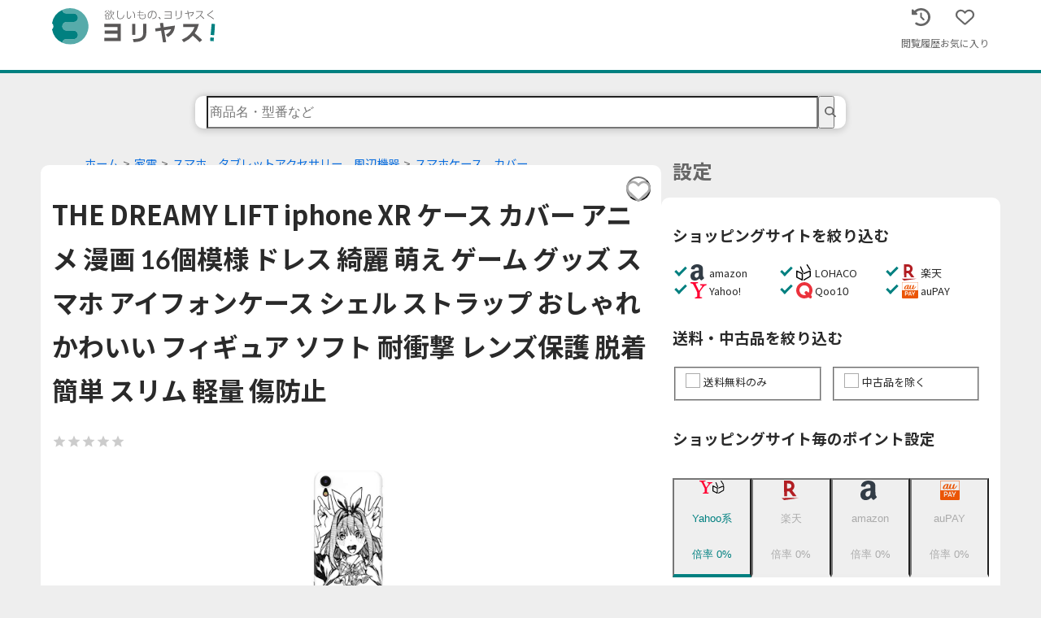

--- FILE ---
content_type: application/javascript; charset=utf-8
request_url: https://yoriyasu.jp/_next/static/chunks/896-da43fa30cd99a3b6.js
body_size: 8624
content:
(self.webpackChunk_N_E=self.webpackChunk_N_E||[]).push([[896],{6477:function(__unused_webpack_module,exports,__webpack_require__){"use strict";var extendStatics,__extends=this&&this.__extends||(extendStatics=function(d,b){return(extendStatics=Object.setPrototypeOf||({__proto__:[]})instanceof Array&&function(d,b){d.__proto__=b}||function(d,b){for(var p in b)Object.prototype.hasOwnProperty.call(b,p)&&(d[p]=b[p])})(d,b)},function(d,b){if("function"!=typeof b&&null!==b)throw TypeError("Class extends value "+String(b)+" is not a constructor or null");function __(){this.constructor=d}extendStatics(d,b),d.prototype=null===b?Object.create(b):(__.prototype=b.prototype,new __)}),__assign=this&&this.__assign||function(){return(__assign=Object.assign||function(t){for(var s,i=1,n=arguments.length;i<n;i++)for(var p in s=arguments[i])Object.prototype.hasOwnProperty.call(s,p)&&(t[p]=s[p]);return t}).apply(this,arguments)},__awaiter=this&&this.__awaiter||function(thisArg,_arguments,P,generator){return new(P||(P=Promise))(function(resolve,reject){function fulfilled(value){try{step(generator.next(value))}catch(e){reject(e)}}function rejected(value){try{step(generator.throw(value))}catch(e){reject(e)}}function step(result){var value;result.done?resolve(result.value):((value=result.value)instanceof P?value:new P(function(resolve){resolve(value)})).then(fulfilled,rejected)}step((generator=generator.apply(thisArg,_arguments||[])).next())})},__generator=this&&this.__generator||function(thisArg,body){var f,y,t,g,_={label:0,sent:function(){if(1&t[0])throw t[1];return t[1]},trys:[],ops:[]};return g={next:verb(0),throw:verb(1),return:verb(2)},"function"==typeof Symbol&&(g[Symbol.iterator]=function(){return this}),g;function verb(n){return function(v){return function(op){if(f)throw TypeError("Generator is already executing.");for(;_;)try{if(f=1,y&&(t=2&op[0]?y.return:op[0]?y.throw||((t=y.return)&&t.call(y),0):y.next)&&!(t=t.call(y,op[1])).done)return t;switch(y=0,t&&(op=[2&op[0],t.value]),op[0]){case 0:case 1:t=op;break;case 4:return _.label++,{value:op[1],done:!1};case 5:_.label++,y=op[1],op=[0];continue;case 7:op=_.ops.pop(),_.trys.pop();continue;default:if(!(t=(t=_.trys).length>0&&t[t.length-1])&&(6===op[0]||2===op[0])){_=0;continue}if(3===op[0]&&(!t||op[1]>t[0]&&op[1]<t[3])){_.label=op[1];break}if(6===op[0]&&_.label<t[1]){_.label=t[1],t=op;break}if(t&&_.label<t[2]){_.label=t[2],_.ops.push(op);break}t[2]&&_.ops.pop(),_.trys.pop();continue}op=body.call(thisArg,_)}catch(e){op=[6,e],y=0}finally{f=t=0}if(5&op[0])throw op[1];return{value:op[0]?op[1]:void 0,done:!0}}([n,v])}}},__importDefault=this&&this.__importDefault||function(mod){return mod&&mod.__esModule?mod:{default:mod}};Object.defineProperty(exports,"__esModule",{value:!0}),exports.HTTPError=void 0;var aspida_1=__webpack_require__(6107),node_fetch_1=__importDefault(__webpack_require__(759)),HTTPError=function(_super){function HTTPError(response){var _newTarget=this.constructor,_this=_super.call(this,"HTTP Error: ".concat(response.status," ").concat(response.statusText))||this;return _this.response=response,Object.setPrototypeOf(_this,_newTarget.prototype),_this}return __extends(HTTPError,_super),HTTPError}(Error);exports.HTTPError=HTTPError,exports.default=function(client,config){return void 0===client&&(client=node_fetch_1.default),{baseURL:null==config?void 0:config.baseURL,fetch:function(baseURL,url,method,params,type){var _this=this,send=function(fn){return function(){return __awaiter(_this,void 0,void 0,function(){var request,serializer,res,_a,_b,_c,_d;return __generator(this,function(_e){switch(_e.label){case 0:return request=(0,aspida_1.optionToRequest)(params,type),serializer=(null==config?void 0:config.paramsSerializer)||aspida_1.dataToURLString,[4,client("".concat(null!==(_c=null===(_b=null==request?void 0:request.config)||void 0===_b?void 0:_b.baseURL)&&void 0!==_c?_c:baseURL).concat(url).concat((null==request?void 0:request.query)?"?".concat(serializer(request.query)):""),__assign(__assign(__assign({method:method},config),null==request?void 0:request.config),{body:null==request?void 0:request.httpBody,headers:__assign(__assign(__assign({},null==config?void 0:config.headers),null===(_d=null==request?void 0:request.config)||void 0===_d?void 0:_d.headers),null==request?void 0:request.headers)})).then(function(res){return!res.ok&&(null==config?void 0:config.throwHttpErrors)?Promise.reject(new HTTPError(res)):res})];case 1:return _a={status:(res=_e.sent()).status,headers:(0,aspida_1.headersToObject)(res.headers),originalResponse:res},[4,fn(res)];case 2:return[2,(_a.body=_e.sent(),_a)]}})})}};return{send:send(function(){return Promise.resolve()}),json:send(function(res){return res.json()}),text:send(function(res){return res.text()}),arrayBuffer:send(function(res){return res.arrayBuffer()}),blob:send(function(res){return res.blob()}),formData:send(function(res){return res.json()})}}}}},1329:function(__unused_webpack_module,exports,__webpack_require__){"use strict";var __importDefault=this&&this.__importDefault||function(mod){return mod&&mod.__esModule?mod:{default:mod}};Object.defineProperty(exports,"__esModule",{value:!0}),exports.getSWRDefaultKey=void 0;var swr_1=__importDefault(__webpack_require__(53));function getAspidaSWRDefaultKey(api,maybeMethod){for(var option=[],_i=2;_i<arguments.length;_i++)option[_i-2]=arguments[_i];var opt="string"==typeof maybeMethod?option[0]:maybeMethod;return[api.$path(opt),"string"==typeof maybeMethod?maybeMethod:"$get"]}exports.getSWRDefaultKey=getAspidaSWRDefaultKey,exports.default=function(api,maybeMethod){for(var _a,option=[],_i=2;_i<arguments.length;_i++)option[_i-2]=arguments[_i];var method="string"==typeof maybeMethod?maybeMethod:"$get",opt="string"==typeof maybeMethod?option[0]:maybeMethod,enabled=null===(_a=null==opt?void 0:opt.enabled)||void 0===_a||_a,key=(null==opt?void 0:opt.key)!==void 0?"function"==typeof opt.key?opt.key():opt.key:enabled?getAspidaSWRDefaultKey(api,method,opt):null,fetcherInterv=(null==opt?void 0:opt.fetcher)===void 0?enabled?function(f){return f}:null:null==opt?void 0:opt.fetcher;return(0,swr_1.default)(key,api&&"function"==typeof fetcherInterv?function(){return fetcherInterv(api[method])(opt)}:null,opt)}},6107:function(__unused_webpack_module,exports,__webpack_require__){"use strict";var __assign=this&&this.__assign||function(){return(__assign=Object.assign||function(t){for(var s,i=1,n=arguments.length;i<n;i++)for(var p in s=arguments[i])Object.prototype.hasOwnProperty.call(s,p)&&(t[p]=s[p]);return t}).apply(this,arguments)},__read=this&&this.__read||function(o,n){var m="function"==typeof Symbol&&o[Symbol.iterator];if(!m)return o;var r,e,i=m.call(o),ar=[];try{for(;(void 0===n||n-- >0)&&!(r=i.next()).done;)ar.push(r.value)}catch(error){e={error:error}}finally{try{r&&!r.done&&(m=i.return)&&m.call(i)}finally{if(e)throw e.error}}return ar},__spreadArray=this&&this.__spreadArray||function(to,from,pack){if(pack||2==arguments.length)for(var ar,i=0,l=from.length;i<l;i++)!ar&&i in from||(ar||(ar=Array.prototype.slice.call(from,0,i)),ar[i]=from[i]);return to.concat(ar||Array.prototype.slice.call(from))},__importDefault=this&&this.__importDefault||function(mod){return mod&&mod.__esModule?mod:{default:mod}};Object.defineProperty(exports,"__esModule",{value:!0}),exports.optionToRequest=exports.dataToURLString=exports.headersToObject=void 0;var form_data_1=__importDefault(__webpack_require__(3866));exports.headersToObject=function(headers){return __spreadArray([],__read(headers.entries()),!1).reduce(function(prev,_a){var _b,_c=__read(_a,2),key=_c[0],val=_c[1];return __assign(__assign({},prev),((_b={})[key]=val,_b))},{})};var appendDataToFormData=function(data,formData){var _loop_1=function(key){Array.isArray(data[key])?data[key].forEach(function(d){return formData.append(key,d)}):null!=data[key]&&formData.append(key,data[key])};for(var key in data)_loop_1(key);return formData},encode=function(str){return encodeURIComponent(str).replace(/[!'()~]|%20|%00/g,function(match){return({"!":"%21","'":"%27","(":"%28",")":"%29","~":"%7E","%20":"+","%00":"\0"})[match]})};exports.dataToURLString=function(data){return Object.keys(data).filter(function(key){return null!=data[key]}).map(function(key){return Array.isArray(data[key])?data[key].map(function(v){return"".concat(encode(key),"=").concat(encode(v))}).join("&"):"".concat(encode(key),"=").concat(encode(data[key]))}).join("&")};var hasFormData="undefined"!=typeof FormData;exports.optionToRequest=function(option,type){if((null==option?void 0:option.body)===void 0)return option;var httpBody,headers={};switch(type){case"FormData":if(hasFormData)httpBody=appendDataToFormData(option.body,new FormData);else{var formData=new form_data_1.default;httpBody=appendDataToFormData(option.body,formData),headers=formData.getHeaders()}break;case"URLSearchParams":httpBody=(0,exports.dataToURLString)(option.body),headers["Content-Type"]="application/x-www-form-urlencoded;charset=utf-8";break;case"ArrayBuffer":case"string":case"Blob":case"any":httpBody=option.body;break;default:httpBody=JSON.stringify(option.body),headers["Content-Type"]="application/json;charset=utf-8"}return __assign(__assign({httpBody:httpBody},option),{headers:__assign(__assign({},headers),option.headers)})}},3866:function(module){module.exports="object"==typeof self?self.FormData:window.FormData},759:function(module,exports,__webpack_require__){"use strict";var globalObject=function(){if("undefined"!=typeof self)return self;if("undefined"!=typeof window)return window;if(void 0!==__webpack_require__.g)return __webpack_require__.g;throw Error("unable to locate global object")}();module.exports=exports=globalObject.fetch,globalObject.fetch&&(exports.default=globalObject.fetch.bind(globalObject)),exports.Headers=globalObject.Headers,exports.Request=globalObject.Request,exports.Response=globalObject.Response},53:function(__unused_webpack_module,__webpack_exports__,__webpack_require__){"use strict";__webpack_require__.r(__webpack_exports__),__webpack_require__.d(__webpack_exports__,{SWRConfig:function(){return SWRConfig},default:function(){return useSWR},mutate:function(){return mutate},unstable_serialize:function(){return unstable_serialize},useSWRConfig:function(){return useSWRConfig}});var hook,react__WEBPACK_IMPORTED_MODULE_0__=__webpack_require__(7378);/*! *****************************************************************************
Copyright (c) Microsoft Corporation.

Permission to use, copy, modify, and/or distribute this software for any
purpose with or without fee is hereby granted.

THE SOFTWARE IS PROVIDED "AS IS" AND THE AUTHOR DISCLAIMS ALL WARRANTIES WITH
REGARD TO THIS SOFTWARE INCLUDING ALL IMPLIED WARRANTIES OF MERCHANTABILITY
AND FITNESS. IN NO EVENT SHALL THE AUTHOR BE LIABLE FOR ANY SPECIAL, DIRECT,
INDIRECT, OR CONSEQUENTIAL DAMAGES OR ANY DAMAGES WHATSOEVER RESULTING FROM
LOSS OF USE, DATA OR PROFITS, WHETHER IN AN ACTION OF CONTRACT, NEGLIGENCE OR
OTHER TORTIOUS ACTION, ARISING OUT OF OR IN CONNECTION WITH THE USE OR
PERFORMANCE OF THIS SOFTWARE.
***************************************************************************** */ function __awaiter(thisArg,_arguments,P,generator){return new(P||(P=Promise))(function(resolve,reject){function fulfilled(value){try{step(generator.next(value))}catch(e){reject(e)}}function rejected(value){try{step(generator.throw(value))}catch(e){reject(e)}}function step(result){var value;result.done?resolve(result.value):((value=result.value)instanceof P?value:new P(function(resolve){resolve(value)})).then(fulfilled,rejected)}step((generator=generator.apply(thisArg,_arguments||[])).next())})}function __generator(thisArg,body){var f,y,t,g,_={label:0,sent:function(){if(1&t[0])throw t[1];return t[1]},trys:[],ops:[]};return g={next:verb(0),throw:verb(1),return:verb(2)},"function"==typeof Symbol&&(g[Symbol.iterator]=function(){return this}),g;function verb(n){return function(v){return function(op){if(f)throw TypeError("Generator is already executing.");for(;_;)try{if(f=1,y&&(t=2&op[0]?y.return:op[0]?y.throw||((t=y.return)&&t.call(y),0):y.next)&&!(t=t.call(y,op[1])).done)return t;switch(y=0,t&&(op=[2&op[0],t.value]),op[0]){case 0:case 1:t=op;break;case 4:return _.label++,{value:op[1],done:!1};case 5:_.label++,y=op[1],op=[0];continue;case 7:op=_.ops.pop(),_.trys.pop();continue;default:if(!(t=(t=_.trys).length>0&&t[t.length-1])&&(6===op[0]||2===op[0])){_=0;continue}if(3===op[0]&&(!t||op[1]>t[0]&&op[1]<t[3])){_.label=op[1];break}if(6===op[0]&&_.label<t[1]){_.label=t[1],t=op;break}if(t&&_.label<t[2]){_.label=t[2],_.ops.push(op);break}t[2]&&_.ops.pop(),_.trys.pop();continue}op=body.call(thisArg,_)}catch(e){op=[6,e],y=0}finally{f=t=0}if(5&op[0])throw op[1];return{value:op[0]?op[1]:void 0,done:!0}}([n,v])}}}var noop=function(){},UNDEFINED=noop(),OBJECT=Object,isUndefined=function(v){return v===UNDEFINED},isFunction=function(v){return"function"==typeof v},mergeObjects=function(a,b){return OBJECT.assign({},a,b)},STR_UNDEFINED="undefined",hasWindow=function(){return typeof window!=STR_UNDEFINED},table=new WeakMap,counter=0,stableHash=function(arg){var result,index,type=typeof arg,constructor=arg&&arg.constructor,isDate=constructor==Date;if(OBJECT(arg)!==arg||isDate||constructor==RegExp)result=isDate?arg.toJSON():"symbol"==type?arg.toString():"string"==type?JSON.stringify(arg):""+arg;else{if(result=table.get(arg))return result;if(result=++counter+"~",table.set(arg,result),constructor==Array){for(index=0,result="@";index<arg.length;index++)result+=stableHash(arg[index])+",";table.set(arg,result)}if(constructor==OBJECT){result="#";for(var keys=OBJECT.keys(arg).sort();!isUndefined(index=keys.pop());)isUndefined(arg[index])||(result+=index+":"+stableHash(arg[index])+",");table.set(arg,result)}}return result},online=!0,hasWin=hasWindow(),hasDoc=typeof document!=STR_UNDEFINED,onWindowEvent=hasWin&&window.addEventListener?window.addEventListener.bind(window):noop,onDocumentEvent=hasDoc?document.addEventListener.bind(document):noop,offWindowEvent=hasWin&&window.removeEventListener?window.removeEventListener.bind(window):noop,offDocumentEvent=hasDoc?document.removeEventListener.bind(document):noop,defaultConfigOptions={initFocus:function(callback){return onDocumentEvent("visibilitychange",callback),onWindowEvent("focus",callback),function(){offDocumentEvent("visibilitychange",callback),offWindowEvent("focus",callback)}},initReconnect:function(callback){var onOnline=function(){online=!0,callback()},onOffline=function(){online=!1};return onWindowEvent("online",onOnline),onWindowEvent("offline",onOffline),function(){offWindowEvent("online",onOnline),offWindowEvent("offline",onOffline)}}},IS_SERVER=!hasWindow()||"Deno"in window,useIsomorphicLayoutEffect=IS_SERVER?react__WEBPACK_IMPORTED_MODULE_0__.useEffect:react__WEBPACK_IMPORTED_MODULE_0__.useLayoutEffect,navigatorConnection="undefined"!=typeof navigator&&navigator.connection,slowConnection=!IS_SERVER&&navigatorConnection&&(["slow-2g","2g"].includes(navigatorConnection.effectiveType)||navigatorConnection.saveData),serialize=function(key){if(isFunction(key))try{key=key()}catch(err){key=""}var args=[].concat(key),infoKey=(key="string"==typeof key?key:(Array.isArray(key)?key.length:key)?stableHash(key):"")?"$swr$"+key:"";return[key,args,infoKey]},SWRGlobalState=new WeakMap,broadcastState=function(cache,key,data,error,isValidating,revalidate,broadcast){void 0===broadcast&&(broadcast=!0);var _a=SWRGlobalState.get(cache),EVENT_REVALIDATORS=_a[0],STATE_UPDATERS=_a[1],FETCH=_a[3],revalidators=EVENT_REVALIDATORS[key],updaters=STATE_UPDATERS[key];if(broadcast&&updaters)for(var i=0;i<updaters.length;++i)updaters[i](data,error,isValidating);return revalidate&&(delete FETCH[key],revalidators&&revalidators[0])?revalidators[0](2).then(function(){return cache.get(key)}):cache.get(key)},__timestamp=0,getTimestamp=function(){return++__timestamp},internalMutate=function(){for(var args=[],_i=0;_i<arguments.length;_i++)args[_i]=arguments[_i];return __awaiter(void 0,void 0,void 0,function(){var cache,_key,_data,_opts,options,populateCache,revalidate,rollbackOnError,customOptimisticData,_a,key,keyInfo,MUTATION,data,error,beforeMutationTs,hasCustomOptimisticData,rollbackData,optimisticData,res;return __generator(this,function(_c){switch(_c.label){case 0:if(cache=args[0],_key=args[1],_data=args[2],populateCache=!!isUndefined((options="boolean"==typeof(_opts=args[3])?{revalidate:_opts}:_opts||{}).populateCache)||options.populateCache,revalidate=!1!==options.revalidate,rollbackOnError=!1!==options.rollbackOnError,customOptimisticData=options.optimisticData,key=(_a=serialize(_key))[0],keyInfo=_a[2],!key)return[2];if(MUTATION=SWRGlobalState.get(cache)[2],args.length<3)return[2,broadcastState(cache,key,cache.get(key),UNDEFINED,UNDEFINED,revalidate,!0)];if(data=_data,beforeMutationTs=getTimestamp(),MUTATION[key]=[beforeMutationTs,0],hasCustomOptimisticData=!isUndefined(customOptimisticData),rollbackData=cache.get(key),hasCustomOptimisticData&&(optimisticData=isFunction(customOptimisticData)?customOptimisticData(rollbackData):customOptimisticData,cache.set(key,optimisticData),broadcastState(cache,key,optimisticData)),isFunction(data))try{data=data(cache.get(key))}catch(err){error=err}if(!(data&&isFunction(data.then)))return[3,2];return[4,data.catch(function(err){error=err})];case 1:if(data=_c.sent(),beforeMutationTs!==MUTATION[key][0]){if(error)throw error;return[2,data]}error&&hasCustomOptimisticData&&rollbackOnError&&(populateCache=!0,data=rollbackData,cache.set(key,rollbackData)),_c.label=2;case 2:return populateCache&&(error||(isFunction(populateCache)&&(data=populateCache(data,rollbackData)),cache.set(key,data)),cache.set(keyInfo,mergeObjects(cache.get(keyInfo),{error:error}))),MUTATION[key][1]=getTimestamp(),[4,broadcastState(cache,key,data,error,UNDEFINED,revalidate,!!populateCache)];case 3:if(res=_c.sent(),error)throw error;return[2,populateCache?res:data]}})})},revalidateAllKeys=function(revalidators,type){for(var key in revalidators)revalidators[key][0]&&revalidators[key][0](type)},initCache=function(provider,options){if(!SWRGlobalState.has(provider)){var opts=mergeObjects(defaultConfigOptions,options),EVENT_REVALIDATORS={},mutate=internalMutate.bind(UNDEFINED,provider),unmount=noop;if(SWRGlobalState.set(provider,[EVENT_REVALIDATORS,{},{},{},mutate]),!IS_SERVER){var releaseFocus_1=opts.initFocus(setTimeout.bind(UNDEFINED,revalidateAllKeys.bind(UNDEFINED,EVENT_REVALIDATORS,0))),releaseReconnect_1=opts.initReconnect(setTimeout.bind(UNDEFINED,revalidateAllKeys.bind(UNDEFINED,EVENT_REVALIDATORS,1)));unmount=function(){releaseFocus_1&&releaseFocus_1(),releaseReconnect_1&&releaseReconnect_1(),SWRGlobalState.delete(provider)}}return[provider,mutate,unmount]}return[provider,SWRGlobalState.get(provider)[4]]},_a=initCache(new Map),cache=_a[0],mutate=_a[1],defaultConfig=mergeObjects({onLoadingSlow:noop,onSuccess:noop,onError:noop,onErrorRetry:function(_,__,config,revalidate,opts){var maxRetryCount=config.errorRetryCount,currentRetryCount=opts.retryCount,timeout=~~((Math.random()+.5)*(1<<(currentRetryCount<8?currentRetryCount:8)))*config.errorRetryInterval;(isUndefined(maxRetryCount)||!(currentRetryCount>maxRetryCount))&&setTimeout(revalidate,timeout,opts)},onDiscarded:noop,revalidateOnFocus:!0,revalidateOnReconnect:!0,revalidateIfStale:!0,shouldRetryOnError:!0,errorRetryInterval:slowConnection?1e4:5e3,focusThrottleInterval:5e3,dedupingInterval:2e3,loadingTimeout:slowConnection?5e3:3e3,compare:function(currentData,newData){return stableHash(currentData)==stableHash(newData)},isPaused:function(){return!1},cache:cache,mutate:mutate,fallback:{}},{isOnline:function(){return online},isVisible:function(){var visibilityState=hasDoc&&document.visibilityState;return isUndefined(visibilityState)||"hidden"!==visibilityState}}),mergeConfigs=function(a,b){var v=mergeObjects(a,b);if(b){var u1=a.use,f1=a.fallback,u2=b.use,f2=b.fallback;u1&&u2&&(v.use=u1.concat(u2)),f1&&f2&&(v.fallback=mergeObjects(f1,f2))}return v},SWRConfigContext=(0,react__WEBPACK_IMPORTED_MODULE_0__.createContext)({}),useStateWithDeps=function(state,unmountedRef){var rerender=(0,react__WEBPACK_IMPORTED_MODULE_0__.useState)({})[1],stateRef=(0,react__WEBPACK_IMPORTED_MODULE_0__.useRef)(state),stateDependenciesRef=(0,react__WEBPACK_IMPORTED_MODULE_0__.useRef)({data:!1,error:!1,isValidating:!1}),setState=(0,react__WEBPACK_IMPORTED_MODULE_0__.useCallback)(function(payload){var shouldRerender=!1,currentState=stateRef.current;for(var _ in payload){var k=_;currentState[k]!==payload[k]&&(currentState[k]=payload[k],stateDependenciesRef.current[k]&&(shouldRerender=!0))}shouldRerender&&!unmountedRef.current&&rerender({})},[]);return useIsomorphicLayoutEffect(function(){stateRef.current=state}),[stateRef,stateDependenciesRef.current,setState]},useSWRConfig=function(){return mergeObjects(defaultConfig,(0,react__WEBPACK_IMPORTED_MODULE_0__.useContext)(SWRConfigContext))},subscribeCallback=function(key,callbacks,callback){var keyedRevalidators=callbacks[key]||(callbacks[key]=[]);return keyedRevalidators.push(callback),function(){var index=keyedRevalidators.indexOf(callback);index>=0&&(keyedRevalidators[index]=keyedRevalidators[keyedRevalidators.length-1],keyedRevalidators.pop())}},WITH_DEDUPE={dedupe:!0},SWRConfig=OBJECT.defineProperty(function(props){var value=props.value,extendedConfig=mergeConfigs((0,react__WEBPACK_IMPORTED_MODULE_0__.useContext)(SWRConfigContext),value),provider=value&&value.provider,cacheContext=(0,react__WEBPACK_IMPORTED_MODULE_0__.useState)(function(){return provider?initCache(provider(extendedConfig.cache||cache),value):UNDEFINED})[0];return cacheContext&&(extendedConfig.cache=cacheContext[0],extendedConfig.mutate=cacheContext[1]),useIsomorphicLayoutEffect(function(){return cacheContext?cacheContext[2]:UNDEFINED},[]),(0,react__WEBPACK_IMPORTED_MODULE_0__.createElement)(SWRConfigContext.Provider,mergeObjects(props,{value:extendedConfig}))},"default",{value:defaultConfig}),unstable_serialize=function(key){return serialize(key)[0]},useSWR=(hook=function(_key,fetcher,config){var cache=config.cache,compare=config.compare,fallbackData=config.fallbackData,suspense=config.suspense,revalidateOnMount=config.revalidateOnMount,refreshInterval=config.refreshInterval,refreshWhenHidden=config.refreshWhenHidden,refreshWhenOffline=config.refreshWhenOffline,_a=SWRGlobalState.get(cache),EVENT_REVALIDATORS=_a[0],STATE_UPDATERS=_a[1],MUTATION=_a[2],FETCH=_a[3],_b=serialize(_key),key=_b[0],fnArgs=_b[1],keyInfo=_b[2],initialMountedRef=(0,react__WEBPACK_IMPORTED_MODULE_0__.useRef)(!1),unmountedRef=(0,react__WEBPACK_IMPORTED_MODULE_0__.useRef)(!1),keyRef=(0,react__WEBPACK_IMPORTED_MODULE_0__.useRef)(key),fetcherRef=(0,react__WEBPACK_IMPORTED_MODULE_0__.useRef)(fetcher),configRef=(0,react__WEBPACK_IMPORTED_MODULE_0__.useRef)(config),getConfig=function(){return configRef.current},isActive=function(){return getConfig().isVisible()&&getConfig().isOnline()},patchFetchInfo=function(info){return cache.set(keyInfo,mergeObjects(cache.get(keyInfo),info))},cached=cache.get(key),fallback=isUndefined(fallbackData)?config.fallback[key]:fallbackData,data=isUndefined(cached)?fallback:cached,info=cache.get(keyInfo)||{},error=info.error,isInitialMount=!initialMountedRef.current,shouldRevalidate=function(){return isInitialMount&&!isUndefined(revalidateOnMount)?revalidateOnMount:!getConfig().isPaused()&&(suspense?!isUndefined(data)&&config.revalidateIfStale:isUndefined(data)||config.revalidateIfStale)},isValidating=!!key&&!!fetcher&&(!!info.isValidating||isInitialMount&&shouldRevalidate()),_c=useStateWithDeps({data:data,error:error,isValidating:isValidating},unmountedRef),stateRef=_c[0],stateDependencies=_c[1],setState=_c[2],revalidate=(0,react__WEBPACK_IMPORTED_MODULE_0__.useCallback)(function(revalidateOpts){return __awaiter(void 0,void 0,void 0,function(){var currentFetcher,newData,startAt,loading,opts,shouldStartNewRequest,isCurrentKeyMounted,cleanupState,newState,finishRequestAndUpdateState,mutationInfo,err_1,_a;return __generator(this,function(_b){switch(_b.label){case 0:if(currentFetcher=fetcherRef.current,!key||!currentFetcher||unmountedRef.current||getConfig().isPaused())return[2,!1];loading=!0,opts=revalidateOpts||{},shouldStartNewRequest=!FETCH[key]||!opts.dedupe,isCurrentKeyMounted=function(){return!unmountedRef.current&&key===keyRef.current&&initialMountedRef.current},cleanupState=function(){var requestInfo=FETCH[key];requestInfo&&requestInfo[1]===startAt&&delete FETCH[key]},newState={isValidating:!1},finishRequestAndUpdateState=function(){patchFetchInfo({isValidating:!1}),isCurrentKeyMounted()&&setState(newState)},patchFetchInfo({isValidating:!0}),setState({isValidating:!0}),_b.label=1;case 1:return _b.trys.push([1,3,,4]),shouldStartNewRequest&&(broadcastState(cache,key,stateRef.current.data,stateRef.current.error,!0),config.loadingTimeout&&!cache.get(key)&&setTimeout(function(){loading&&isCurrentKeyMounted()&&getConfig().onLoadingSlow(key,config)},config.loadingTimeout),FETCH[key]=[currentFetcher.apply(void 0,fnArgs),getTimestamp()]),newData=(_a=FETCH[key])[0],startAt=_a[1],[4,newData];case 2:if(newData=_b.sent(),shouldStartNewRequest&&setTimeout(cleanupState,config.dedupingInterval),!FETCH[key]||FETCH[key][1]!==startAt)return shouldStartNewRequest&&isCurrentKeyMounted()&&getConfig().onDiscarded(key),[2,!1];if(patchFetchInfo({error:UNDEFINED}),newState.error=UNDEFINED,!isUndefined(mutationInfo=MUTATION[key])&&(startAt<=mutationInfo[0]||startAt<=mutationInfo[1]||0===mutationInfo[1]))return finishRequestAndUpdateState(),shouldStartNewRequest&&isCurrentKeyMounted()&&getConfig().onDiscarded(key),[2,!1];return compare(stateRef.current.data,newData)?newState.data=stateRef.current.data:newState.data=newData,compare(cache.get(key),newData)||cache.set(key,newData),shouldStartNewRequest&&isCurrentKeyMounted()&&getConfig().onSuccess(newData,key,config),[3,4];case 3:return err_1=_b.sent(),cleanupState(),!getConfig().isPaused()&&(patchFetchInfo({error:err_1}),newState.error=err_1,shouldStartNewRequest&&isCurrentKeyMounted()&&(getConfig().onError(err_1,key,config),("boolean"==typeof config.shouldRetryOnError&&config.shouldRetryOnError||isFunction(config.shouldRetryOnError)&&config.shouldRetryOnError(err_1))&&isActive()&&getConfig().onErrorRetry(err_1,key,config,revalidate,{retryCount:(opts.retryCount||0)+1,dedupe:!0}))),[3,4];case 4:return loading=!1,finishRequestAndUpdateState(),isCurrentKeyMounted()&&shouldStartNewRequest&&broadcastState(cache,key,newState.data,newState.error,!1),[2,!0]}})})},[key]),boundMutate=(0,react__WEBPACK_IMPORTED_MODULE_0__.useCallback)(internalMutate.bind(UNDEFINED,cache,function(){return keyRef.current}),[]);if(useIsomorphicLayoutEffect(function(){fetcherRef.current=fetcher,configRef.current=config}),useIsomorphicLayoutEffect(function(){if(key){var keyChanged=key!==keyRef.current,softRevalidate=revalidate.bind(UNDEFINED,WITH_DEDUPE),nextFocusRevalidatedAt=0,unsubUpdate=subscribeCallback(key,STATE_UPDATERS,function(updatedData,updatedError,updatedIsValidating){setState(mergeObjects({error:updatedError,isValidating:updatedIsValidating},compare(stateRef.current.data,updatedData)?UNDEFINED:{data:updatedData}))}),unsubEvents=subscribeCallback(key,EVENT_REVALIDATORS,function(type){if(0==type){var now=Date.now();getConfig().revalidateOnFocus&&now>nextFocusRevalidatedAt&&isActive()&&(nextFocusRevalidatedAt=now+getConfig().focusThrottleInterval,softRevalidate())}else if(1==type)getConfig().revalidateOnReconnect&&isActive()&&softRevalidate();else if(2==type)return revalidate()});return unmountedRef.current=!1,keyRef.current=key,initialMountedRef.current=!0,keyChanged&&setState({data:data,error:error,isValidating:isValidating}),shouldRevalidate()&&(isUndefined(data)||IS_SERVER?softRevalidate():hasWindow()&&typeof window.requestAnimationFrame!=STR_UNDEFINED?window.requestAnimationFrame(softRevalidate):setTimeout(softRevalidate,1)),function(){unmountedRef.current=!0,unsubUpdate(),unsubEvents()}}},[key,revalidate]),useIsomorphicLayoutEffect(function(){var timer;function next(){var interval=isFunction(refreshInterval)?refreshInterval(data):refreshInterval;interval&&-1!==timer&&(timer=setTimeout(execute,interval))}function execute(){!stateRef.current.error&&(refreshWhenHidden||getConfig().isVisible())&&(refreshWhenOffline||getConfig().isOnline())?revalidate(WITH_DEDUPE).then(next):next()}return next(),function(){timer&&(clearTimeout(timer),timer=-1)}},[refreshInterval,refreshWhenHidden,refreshWhenOffline,revalidate]),(0,react__WEBPACK_IMPORTED_MODULE_0__.useDebugValue)(data),suspense&&isUndefined(data)&&key)throw fetcherRef.current=fetcher,configRef.current=config,unmountedRef.current=!1,isUndefined(error)?revalidate(WITH_DEDUPE):error;return{mutate:boundMutate,get data(){return stateDependencies.data=!0,data},get error(){return stateDependencies.error=!0,error},get isValidating(){return stateDependencies.isValidating=!0,isValidating}}},function(){for(var args=[],_i=0;_i<arguments.length;_i++)args[_i]=arguments[_i];var fallbackConfig=useSWRConfig(),_a=isFunction(args[1])?[args[0],args[1],args[2]||{}]:[args[0],null,(null===args[1]?args[2]:args[1])||{}],key=_a[0],fn=_a[1],config=mergeConfigs(fallbackConfig,_a[2]),next=hook,use=config.use;if(use)for(var i=use.length;i-- >0;)next=use[i](next);return next(key,fn||config.fetcher,config)})}}]);